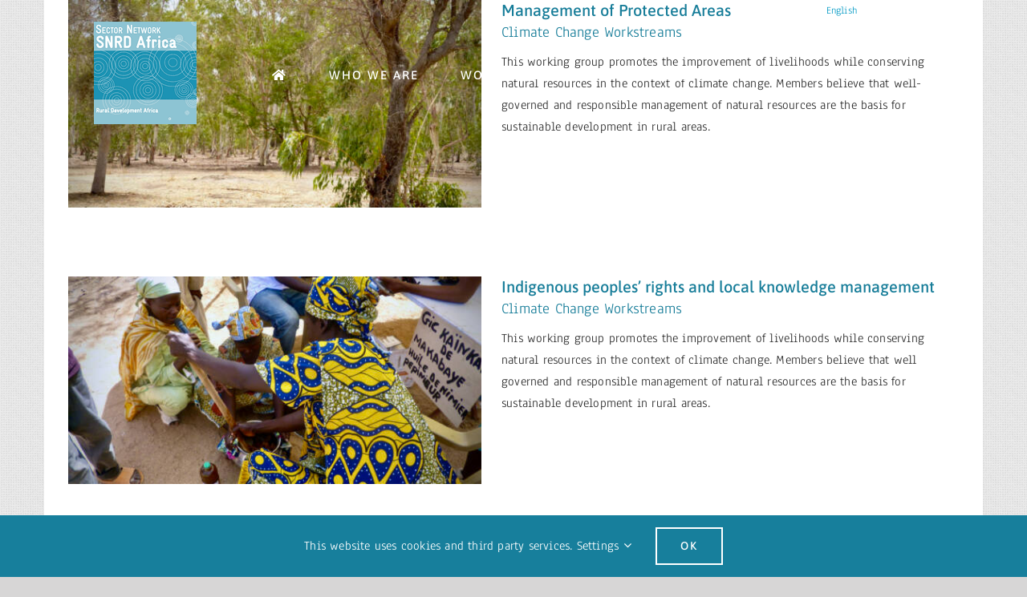

--- FILE ---
content_type: text/html; charset=UTF-8
request_url: https://www.snrd-africa.net/portfolio_tags/good-governance/
body_size: 11627
content:
<!DOCTYPE html>
<html class="avada-html-layout-boxed avada-html-header-position-top avada-html-is-archive avada-header-color-not-opaque avada-has-page-background-pattern" lang="en-GB" prefix="og: http://ogp.me/ns# fb: http://ogp.me/ns/fb#">
<head>
	<meta http-equiv="X-UA-Compatible" content="IE=edge" />
	<meta http-equiv="Content-Type" content="text/html; charset=utf-8"/>
	<meta name="viewport" content="width=device-width, initial-scale=1" />
	<meta name='robots' content='index, follow, max-image-preview:large, max-snippet:-1, max-video-preview:-1' />

	<!-- This site is optimized with the Yoast SEO plugin v26.8 - https://yoast.com/product/yoast-seo-wordpress/ -->
	<title>good governance Archives - SNRD Africa</title>
	<link rel="canonical" href="https://www.snrd-africa.net/portfolio_tags/good-governance/" />
	<meta property="og:locale" content="en_GB" />
	<meta property="og:type" content="article" />
	<meta property="og:title" content="good governance Archives - SNRD Africa" />
	<meta property="og:url" content="https://www.snrd-africa.net/portfolio_tags/good-governance/" />
	<meta property="og:site_name" content="SNRD Africa" />
	<meta name="twitter:card" content="summary_large_image" />
	<script type="application/ld+json" class="yoast-schema-graph">{"@context":"https://schema.org","@graph":[{"@type":"CollectionPage","@id":"https://www.snrd-africa.net/portfolio_tags/good-governance/","url":"https://www.snrd-africa.net/portfolio_tags/good-governance/","name":"good governance Archives - SNRD Africa","isPartOf":{"@id":"https://www.snrd-africa.net/#website"},"primaryImageOfPage":{"@id":"https://www.snrd-africa.net/portfolio_tags/good-governance/#primaryimage"},"image":{"@id":"https://www.snrd-africa.net/portfolio_tags/good-governance/#primaryimage"},"thumbnailUrl":"https://www.snrd-africa.net/wp-content/uploads/2021/03/Ziam-e1616146017357.jpeg","breadcrumb":{"@id":"https://www.snrd-africa.net/portfolio_tags/good-governance/#breadcrumb"},"inLanguage":"en-GB"},{"@type":"ImageObject","inLanguage":"en-GB","@id":"https://www.snrd-africa.net/portfolio_tags/good-governance/#primaryimage","url":"https://www.snrd-africa.net/wp-content/uploads/2021/03/Ziam-e1616146017357.jpeg","contentUrl":"https://www.snrd-africa.net/wp-content/uploads/2021/03/Ziam-e1616146017357.jpeg","width":1198,"height":674,"caption":"protected areas"},{"@type":"BreadcrumbList","@id":"https://www.snrd-africa.net/portfolio_tags/good-governance/#breadcrumb","itemListElement":[{"@type":"ListItem","position":1,"name":"Home","item":"https://www.snrd-africa.net/"},{"@type":"ListItem","position":2,"name":"good governance"}]},{"@type":"WebSite","@id":"https://www.snrd-africa.net/#website","url":"https://www.snrd-africa.net/","name":"SNRD Africa","description":"Sector Network Rural Development in Africa","potentialAction":[{"@type":"SearchAction","target":{"@type":"EntryPoint","urlTemplate":"https://www.snrd-africa.net/?s={search_term_string}"},"query-input":{"@type":"PropertyValueSpecification","valueRequired":true,"valueName":"search_term_string"}}],"inLanguage":"en-GB"}]}</script>
	<!-- / Yoast SEO plugin. -->


<link rel="alternate" type="application/rss+xml" title="SNRD Africa &raquo; Feed" href="https://www.snrd-africa.net/feed/" />
<link rel="alternate" type="application/rss+xml" title="SNRD Africa &raquo; Comments Feed" href="https://www.snrd-africa.net/comments/feed/" />
<link rel="alternate" type="text/calendar" title="SNRD Africa &raquo; iCal Feed" href="https://www.snrd-africa.net/events/?ical=1" />
								<link rel="icon" href="https://www.snrd-africa.net/wp-content/uploads/2019/03/favicon-32x32.png" type="image/png" />
		
					<!-- Apple Touch Icon -->
						<link rel="apple-touch-icon" sizes="180x180" href="https://www.snrd-africa.net/wp-content/uploads/2019/03/apple-touch-icon.png" type="image/png">
		
					<!-- Android Icon -->
						<link rel="icon" sizes="192x192" href="https://www.snrd-africa.net/wp-content/uploads/2019/03/apple-touch-icon.png" type="image/png">
		
					<!-- MS Edge Icon -->
						<meta name="msapplication-TileImage" content="https://www.snrd-africa.net/wp-content/uploads/2019/03/apple-touch-icon.png" type="image/png">
				<link rel="alternate" type="application/rss+xml" title="SNRD Africa &raquo; good governance Portfolio Tags Feed" href="https://www.snrd-africa.net/portfolio_tags/good-governance/feed/" />
				
		<meta property="og:locale" content="en_GB"/>
		<meta property="og:type" content="article"/>
		<meta property="og:site_name" content="SNRD Africa"/>
		<meta property="og:title" content="good governance Archives - SNRD Africa"/>
				<meta property="og:url" content="https://www.snrd-africa.net/collaboration/management-of-protected-areas/"/>
																				<meta property="og:image" content="https://www.snrd-africa.net/wp-content/uploads/2021/03/Ziam-e1616146017357.jpeg"/>
		<meta property="og:image:width" content="1198"/>
		<meta property="og:image:height" content="674"/>
		<meta property="og:image:type" content="image/jpeg"/>
				<style id='wp-img-auto-sizes-contain-inline-css' type='text/css'>
img:is([sizes=auto i],[sizes^="auto," i]){contain-intrinsic-size:3000px 1500px}
/*# sourceURL=wp-img-auto-sizes-contain-inline-css */
</style>
<link rel='stylesheet' id='bcct_style-css' href='https://www.snrd-africa.net/wp-content/plugins/better-click-to-tweet/assets/css/styles.css?ver=3.0' type='text/css' media='all' />
<link rel='stylesheet' id='fusion-dynamic-css-css' href='https://www.snrd-africa.net/wp-content/uploads/fusion-styles/472c87243e4b72a12763820e621166db.min.css?ver=3.14.2' type='text/css' media='all' />
<script type="text/javascript" src="https://www.snrd-africa.net/wp-includes/js/jquery/jquery.min.js?ver=3.7.1" id="jquery-core-js"></script>
<script type="text/javascript" src="https://www.snrd-africa.net/wp-content/plugins/mailobfuscator/data/mailobfuscator.js?ver=1.0" id="mailobfuscator_enqueue_script-js"></script>
<link rel="https://api.w.org/" href="https://www.snrd-africa.net/wp-json/" /><link rel="alternate" title="JSON" type="application/json" href="https://www.snrd-africa.net/wp-json/wp/v2/portfolio_tags/1724" /><link rel="EditURI" type="application/rsd+xml" title="RSD" href="https://www.snrd-africa.net/xmlrpc.php?rsd" />
<meta name="generator" content="WordPress 6.9" />
<meta name="tec-api-version" content="v1"><meta name="tec-api-origin" content="https://www.snrd-africa.net"><link rel="alternate" href="https://www.snrd-africa.net/wp-json/tribe/events/v1/" /><style type="text/css" id="css-fb-visibility">@media screen and (max-width: 640px){.fusion-no-small-visibility{display:none !important;}body .sm-text-align-center{text-align:center !important;}body .sm-text-align-left{text-align:left !important;}body .sm-text-align-right{text-align:right !important;}body .sm-text-align-justify{text-align:justify !important;}body .sm-flex-align-center{justify-content:center !important;}body .sm-flex-align-flex-start{justify-content:flex-start !important;}body .sm-flex-align-flex-end{justify-content:flex-end !important;}body .sm-mx-auto{margin-left:auto !important;margin-right:auto !important;}body .sm-ml-auto{margin-left:auto !important;}body .sm-mr-auto{margin-right:auto !important;}body .fusion-absolute-position-small{position:absolute;width:100%;}.awb-sticky.awb-sticky-small{ position: sticky; top: var(--awb-sticky-offset,0); }}@media screen and (min-width: 641px) and (max-width: 1024px){.fusion-no-medium-visibility{display:none !important;}body .md-text-align-center{text-align:center !important;}body .md-text-align-left{text-align:left !important;}body .md-text-align-right{text-align:right !important;}body .md-text-align-justify{text-align:justify !important;}body .md-flex-align-center{justify-content:center !important;}body .md-flex-align-flex-start{justify-content:flex-start !important;}body .md-flex-align-flex-end{justify-content:flex-end !important;}body .md-mx-auto{margin-left:auto !important;margin-right:auto !important;}body .md-ml-auto{margin-left:auto !important;}body .md-mr-auto{margin-right:auto !important;}body .fusion-absolute-position-medium{position:absolute;width:100%;}.awb-sticky.awb-sticky-medium{ position: sticky; top: var(--awb-sticky-offset,0); }}@media screen and (min-width: 1025px){.fusion-no-large-visibility{display:none !important;}body .lg-text-align-center{text-align:center !important;}body .lg-text-align-left{text-align:left !important;}body .lg-text-align-right{text-align:right !important;}body .lg-text-align-justify{text-align:justify !important;}body .lg-flex-align-center{justify-content:center !important;}body .lg-flex-align-flex-start{justify-content:flex-start !important;}body .lg-flex-align-flex-end{justify-content:flex-end !important;}body .lg-mx-auto{margin-left:auto !important;margin-right:auto !important;}body .lg-ml-auto{margin-left:auto !important;}body .lg-mr-auto{margin-right:auto !important;}body .fusion-absolute-position-large{position:absolute;width:100%;}.awb-sticky.awb-sticky-large{ position: sticky; top: var(--awb-sticky-offset,0); }}</style><style type="text/css">.recentcomments a{display:inline !important;padding:0 !important;margin:0 !important;}</style><style type="text/css" id="custom-background-css">
body.custom-background { background-image: url("https://www.snrd-africa.net/wp-content/uploads/2017/07/cropped-DSA02848.jpeg"); background-position: left top; background-size: auto; background-repeat: repeat; background-attachment: scroll; }
</style>
			<script type="text/javascript">
			var doc = document.documentElement;
			doc.setAttribute( 'data-useragent', navigator.userAgent );
		</script>
		<noscript class="fusion-hidden" data-privacy-script="true" data-privacy-type="tracking">
  var _paq = window._paq = window._paq || [];
  _paq.push(['trackPageView']);
  _paq.push(['enableLinkTracking']);
  (function() {
    var u="https://matomo.snrd-africa.net/";
    _paq.push(['setTrackerUrl', u+'matomo.php']);
    _paq.push(['setSiteId', '1']);
	_paq.push(['setSecureCookie', true]);
    var d=document, g=d.createElement('script'), s=d.getElementsByTagName('script')[0];
    g.async=true; g.data-privacy-src=u+'matomo.js'; s.parentNode.insertBefore(g,s);
  })();
</noscript>
	<link rel="apple-touch-icon" sizes="180x180" href="/wp-content/uploads/2017/05/apple-touch-icon.png">
<link rel="icon" type="image/png" sizes="32x32" href="/wp-content/uploads/2017/05/favicon-32x32.png">
<link rel="icon" type="image/png" sizes="16x16" href="/wp-content/uploads/2017/05/favicon-16x16.png">
<link rel="manifest" href="/wp-content/uploads/2017/05/manifest.json">
<link rel="mask-icon" href="/wp-content/uploads/2017/05/safari-pinned-tab.svg" color="#5bbad5">
<link rel="shortcut icon" href="/wp-content/uploads/2017/05/favicon.ico">
<meta name="msapplication-config" content="/wp-content/uploads/2017/05/browserconfig.xml">
<meta name="theme-color" content="#ffffff">

<meta name="description" content="The Sector Network for Rural Development Africa"><style id='global-styles-inline-css' type='text/css'>
:root{--wp--preset--aspect-ratio--square: 1;--wp--preset--aspect-ratio--4-3: 4/3;--wp--preset--aspect-ratio--3-4: 3/4;--wp--preset--aspect-ratio--3-2: 3/2;--wp--preset--aspect-ratio--2-3: 2/3;--wp--preset--aspect-ratio--16-9: 16/9;--wp--preset--aspect-ratio--9-16: 9/16;--wp--preset--color--black: #000000;--wp--preset--color--cyan-bluish-gray: #abb8c3;--wp--preset--color--white: #ffffff;--wp--preset--color--pale-pink: #f78da7;--wp--preset--color--vivid-red: #cf2e2e;--wp--preset--color--luminous-vivid-orange: #ff6900;--wp--preset--color--luminous-vivid-amber: #fcb900;--wp--preset--color--light-green-cyan: #7bdcb5;--wp--preset--color--vivid-green-cyan: #00d084;--wp--preset--color--pale-cyan-blue: #8ed1fc;--wp--preset--color--vivid-cyan-blue: #0693e3;--wp--preset--color--vivid-purple: #9b51e0;--wp--preset--color--awb-color-1: #ffffff;--wp--preset--color--awb-color-2: #f6f6f6;--wp--preset--color--awb-color-3: #e0dede;--wp--preset--color--awb-color-4: #e5b742;--wp--preset--color--awb-color-5: #e9a825;--wp--preset--color--awb-color-6: #707070;--wp--preset--color--awb-color-7: #333333;--wp--preset--color--awb-color-8: #2d2d2d;--wp--preset--color--awb-color-custom-10: #000000;--wp--preset--color--awb-color-custom-11: #1b94b5;--wp--preset--color--awb-color-custom-12: #444444;--wp--preset--color--awb-color-custom-13: #ebeaea;--wp--preset--color--awb-color-custom-14: #e8e8e8;--wp--preset--color--awb-color-custom-15: #bebdbd;--wp--preset--color--awb-color-custom-1: #177f9c;--wp--preset--gradient--vivid-cyan-blue-to-vivid-purple: linear-gradient(135deg,rgb(6,147,227) 0%,rgb(155,81,224) 100%);--wp--preset--gradient--light-green-cyan-to-vivid-green-cyan: linear-gradient(135deg,rgb(122,220,180) 0%,rgb(0,208,130) 100%);--wp--preset--gradient--luminous-vivid-amber-to-luminous-vivid-orange: linear-gradient(135deg,rgb(252,185,0) 0%,rgb(255,105,0) 100%);--wp--preset--gradient--luminous-vivid-orange-to-vivid-red: linear-gradient(135deg,rgb(255,105,0) 0%,rgb(207,46,46) 100%);--wp--preset--gradient--very-light-gray-to-cyan-bluish-gray: linear-gradient(135deg,rgb(238,238,238) 0%,rgb(169,184,195) 100%);--wp--preset--gradient--cool-to-warm-spectrum: linear-gradient(135deg,rgb(74,234,220) 0%,rgb(151,120,209) 20%,rgb(207,42,186) 40%,rgb(238,44,130) 60%,rgb(251,105,98) 80%,rgb(254,248,76) 100%);--wp--preset--gradient--blush-light-purple: linear-gradient(135deg,rgb(255,206,236) 0%,rgb(152,150,240) 100%);--wp--preset--gradient--blush-bordeaux: linear-gradient(135deg,rgb(254,205,165) 0%,rgb(254,45,45) 50%,rgb(107,0,62) 100%);--wp--preset--gradient--luminous-dusk: linear-gradient(135deg,rgb(255,203,112) 0%,rgb(199,81,192) 50%,rgb(65,88,208) 100%);--wp--preset--gradient--pale-ocean: linear-gradient(135deg,rgb(255,245,203) 0%,rgb(182,227,212) 50%,rgb(51,167,181) 100%);--wp--preset--gradient--electric-grass: linear-gradient(135deg,rgb(202,248,128) 0%,rgb(113,206,126) 100%);--wp--preset--gradient--midnight: linear-gradient(135deg,rgb(2,3,129) 0%,rgb(40,116,252) 100%);--wp--preset--font-size--small: 12px;--wp--preset--font-size--medium: 20px;--wp--preset--font-size--large: 24px;--wp--preset--font-size--x-large: 42px;--wp--preset--font-size--normal: 16px;--wp--preset--font-size--xlarge: 32px;--wp--preset--font-size--huge: 48px;--wp--preset--spacing--20: 0.44rem;--wp--preset--spacing--30: 0.67rem;--wp--preset--spacing--40: 1rem;--wp--preset--spacing--50: 1.5rem;--wp--preset--spacing--60: 2.25rem;--wp--preset--spacing--70: 3.38rem;--wp--preset--spacing--80: 5.06rem;--wp--preset--shadow--natural: 6px 6px 9px rgba(0, 0, 0, 0.2);--wp--preset--shadow--deep: 12px 12px 50px rgba(0, 0, 0, 0.4);--wp--preset--shadow--sharp: 6px 6px 0px rgba(0, 0, 0, 0.2);--wp--preset--shadow--outlined: 6px 6px 0px -3px rgb(255, 255, 255), 6px 6px rgb(0, 0, 0);--wp--preset--shadow--crisp: 6px 6px 0px rgb(0, 0, 0);}:where(.is-layout-flex){gap: 0.5em;}:where(.is-layout-grid){gap: 0.5em;}body .is-layout-flex{display: flex;}.is-layout-flex{flex-wrap: wrap;align-items: center;}.is-layout-flex > :is(*, div){margin: 0;}body .is-layout-grid{display: grid;}.is-layout-grid > :is(*, div){margin: 0;}:where(.wp-block-columns.is-layout-flex){gap: 2em;}:where(.wp-block-columns.is-layout-grid){gap: 2em;}:where(.wp-block-post-template.is-layout-flex){gap: 1.25em;}:where(.wp-block-post-template.is-layout-grid){gap: 1.25em;}.has-black-color{color: var(--wp--preset--color--black) !important;}.has-cyan-bluish-gray-color{color: var(--wp--preset--color--cyan-bluish-gray) !important;}.has-white-color{color: var(--wp--preset--color--white) !important;}.has-pale-pink-color{color: var(--wp--preset--color--pale-pink) !important;}.has-vivid-red-color{color: var(--wp--preset--color--vivid-red) !important;}.has-luminous-vivid-orange-color{color: var(--wp--preset--color--luminous-vivid-orange) !important;}.has-luminous-vivid-amber-color{color: var(--wp--preset--color--luminous-vivid-amber) !important;}.has-light-green-cyan-color{color: var(--wp--preset--color--light-green-cyan) !important;}.has-vivid-green-cyan-color{color: var(--wp--preset--color--vivid-green-cyan) !important;}.has-pale-cyan-blue-color{color: var(--wp--preset--color--pale-cyan-blue) !important;}.has-vivid-cyan-blue-color{color: var(--wp--preset--color--vivid-cyan-blue) !important;}.has-vivid-purple-color{color: var(--wp--preset--color--vivid-purple) !important;}.has-black-background-color{background-color: var(--wp--preset--color--black) !important;}.has-cyan-bluish-gray-background-color{background-color: var(--wp--preset--color--cyan-bluish-gray) !important;}.has-white-background-color{background-color: var(--wp--preset--color--white) !important;}.has-pale-pink-background-color{background-color: var(--wp--preset--color--pale-pink) !important;}.has-vivid-red-background-color{background-color: var(--wp--preset--color--vivid-red) !important;}.has-luminous-vivid-orange-background-color{background-color: var(--wp--preset--color--luminous-vivid-orange) !important;}.has-luminous-vivid-amber-background-color{background-color: var(--wp--preset--color--luminous-vivid-amber) !important;}.has-light-green-cyan-background-color{background-color: var(--wp--preset--color--light-green-cyan) !important;}.has-vivid-green-cyan-background-color{background-color: var(--wp--preset--color--vivid-green-cyan) !important;}.has-pale-cyan-blue-background-color{background-color: var(--wp--preset--color--pale-cyan-blue) !important;}.has-vivid-cyan-blue-background-color{background-color: var(--wp--preset--color--vivid-cyan-blue) !important;}.has-vivid-purple-background-color{background-color: var(--wp--preset--color--vivid-purple) !important;}.has-black-border-color{border-color: var(--wp--preset--color--black) !important;}.has-cyan-bluish-gray-border-color{border-color: var(--wp--preset--color--cyan-bluish-gray) !important;}.has-white-border-color{border-color: var(--wp--preset--color--white) !important;}.has-pale-pink-border-color{border-color: var(--wp--preset--color--pale-pink) !important;}.has-vivid-red-border-color{border-color: var(--wp--preset--color--vivid-red) !important;}.has-luminous-vivid-orange-border-color{border-color: var(--wp--preset--color--luminous-vivid-orange) !important;}.has-luminous-vivid-amber-border-color{border-color: var(--wp--preset--color--luminous-vivid-amber) !important;}.has-light-green-cyan-border-color{border-color: var(--wp--preset--color--light-green-cyan) !important;}.has-vivid-green-cyan-border-color{border-color: var(--wp--preset--color--vivid-green-cyan) !important;}.has-pale-cyan-blue-border-color{border-color: var(--wp--preset--color--pale-cyan-blue) !important;}.has-vivid-cyan-blue-border-color{border-color: var(--wp--preset--color--vivid-cyan-blue) !important;}.has-vivid-purple-border-color{border-color: var(--wp--preset--color--vivid-purple) !important;}.has-vivid-cyan-blue-to-vivid-purple-gradient-background{background: var(--wp--preset--gradient--vivid-cyan-blue-to-vivid-purple) !important;}.has-light-green-cyan-to-vivid-green-cyan-gradient-background{background: var(--wp--preset--gradient--light-green-cyan-to-vivid-green-cyan) !important;}.has-luminous-vivid-amber-to-luminous-vivid-orange-gradient-background{background: var(--wp--preset--gradient--luminous-vivid-amber-to-luminous-vivid-orange) !important;}.has-luminous-vivid-orange-to-vivid-red-gradient-background{background: var(--wp--preset--gradient--luminous-vivid-orange-to-vivid-red) !important;}.has-very-light-gray-to-cyan-bluish-gray-gradient-background{background: var(--wp--preset--gradient--very-light-gray-to-cyan-bluish-gray) !important;}.has-cool-to-warm-spectrum-gradient-background{background: var(--wp--preset--gradient--cool-to-warm-spectrum) !important;}.has-blush-light-purple-gradient-background{background: var(--wp--preset--gradient--blush-light-purple) !important;}.has-blush-bordeaux-gradient-background{background: var(--wp--preset--gradient--blush-bordeaux) !important;}.has-luminous-dusk-gradient-background{background: var(--wp--preset--gradient--luminous-dusk) !important;}.has-pale-ocean-gradient-background{background: var(--wp--preset--gradient--pale-ocean) !important;}.has-electric-grass-gradient-background{background: var(--wp--preset--gradient--electric-grass) !important;}.has-midnight-gradient-background{background: var(--wp--preset--gradient--midnight) !important;}.has-small-font-size{font-size: var(--wp--preset--font-size--small) !important;}.has-medium-font-size{font-size: var(--wp--preset--font-size--medium) !important;}.has-large-font-size{font-size: var(--wp--preset--font-size--large) !important;}.has-x-large-font-size{font-size: var(--wp--preset--font-size--x-large) !important;}
/*# sourceURL=global-styles-inline-css */
</style>
<link rel='stylesheet' id='cp-animate-fade-css' href='https://www.snrd-africa.net/wp-content/plugins/convertplug/modules/assets/css/minified-animation/fade.min.css?ver=3.6.2' type='text/css' media='all' />
<link rel='stylesheet' id='flat_discount-cp_id_9d900-css' href='https://www.snrd-africa.net/wp-content/plugins/convertplug/modules/modal/assets/demos/flat_discount/flat_discount.min.css?ver=3.6.2' type='text/css' media='all' />
</head>

<body class="archive tax-portfolio_tags term-good-governance term-1724 custom-background wp-theme-Avada tribe-no-js fusion-image-hovers fusion-pagination-sizing fusion-button_type-flat fusion-button_span-no fusion-button_gradient-linear avada-image-rollover-circle-no avada-image-rollover-yes avada-image-rollover-direction-fade fusion-body ltr fusion-sticky-header no-tablet-sticky-header no-mobile-sticky-header no-mobile-slidingbar no-desktop-totop no-mobile-totop fusion-disable-outline fusion-sub-menu-fade mobile-logo-pos-left layout-boxed-mode avada-has-boxed-modal-shadow-none layout-scroll-offset-full avada-has-zero-margin-offset-top fusion-top-header menu-text-align-center mobile-menu-design-modern fusion-show-pagination-text fusion-header-layout-v3 avada-responsive avada-footer-fx-none avada-menu-highlight-style-bar fusion-search-form-classic fusion-main-menu-search-dropdown fusion-avatar-square avada-dropdown-styles avada-blog-layout-grid avada-blog-archive-layout-grid avada-ec-not-100-width avada-ec-meta-layout-sidebar avada-header-shadow-no avada-menu-icon-position-left avada-has-megamenu-shadow avada-has-mainmenu-dropdown-divider avada-has-header-100-width avada-has-pagetitle-bg-full avada-has-100-footer avada-has-breadcrumb-mobile-hidden avada-has-titlebar-hide avada-header-border-color-full-transparent avada-social-full-transparent avada-header-top-bg-not-opaque avada-has-transparent-timeline_color avada-has-pagination-padding avada-flyout-menu-direction-fade avada-ec-views-v2" data-awb-post-id="16396">
	<script>
document.addEventListener('DOMContentLoaded', function() {
  document.querySelectorAll('iframe[src*="youtube.com"], iframe[src*="youtu.be"]').forEach(function(el) {
    if (!el.hasAttribute('referrerpolicy')) {
      el.setAttribute('referrerpolicy', 'origin-when-cross-origin');
    }
  });
});
</script>	<a class="skip-link screen-reader-text" href="#content">Skip to content</a>

	<div id="boxed-wrapper">
							
		<div id="wrapper" class="fusion-wrapper">
			<div id="home" style="position:relative;top:-1px;"></div>
							
					
			<header class="fusion-header-wrapper">
				<div class="fusion-header-v3 fusion-logo-alignment fusion-logo-left fusion-sticky-menu- fusion-sticky-logo- fusion-mobile-logo-  fusion-mobile-menu-design-modern">
					
<div class="fusion-secondary-header">
	<div class="fusion-row">
							<div class="fusion-alignright">
				<nav class="fusion-secondary-menu" role="navigation" aria-label="Secondary Menu"><ul id="menu-top-menu" class="menu"><li  id="menu-item-3514-en"  class="lang-item lang-item-66 lang-item-en current-lang lang-item-first menu-item menu-item-type-custom menu-item-object-custom menu-item-3514-en"  data-classes="lang-item" data-item-id="3514-en"><a  href="https://www.snrd-africa.net/portfolio_tags/good-governance/" class="fusion-bar-highlight" hreflang="en-GB" lang="en-GB"><span class="menu-text">English</span></a></li><li  id="menu-item-3514-fr"  class="lang-item lang-item-114 lang-item-fr no-translation menu-item menu-item-type-custom menu-item-object-custom menu-item-3514-fr"  data-classes="lang-item" data-item-id="3514-fr"><a  href="https://www.snrd-africa.net/fr/accueil/" class="fusion-bar-highlight" hreflang="fr-FR" lang="fr-FR"><span class="menu-text">Français</span></a></li></ul></nav><nav class="fusion-mobile-nav-holder fusion-mobile-menu-text-align-left" aria-label="Secondary Mobile Menu"></nav>			</div>
			</div>
</div>
<div class="fusion-header-sticky-height"></div>
<div class="fusion-header">
	<div class="fusion-row">
					<div class="fusion-logo" data-margin-top="0" data-margin-bottom="0" data-margin-left="-12px" data-margin-right="-12px">
			<a class="fusion-logo-link"  href="https://www.snrd-africa.net/" >

						<!-- standard logo -->
			<img src="https://www.snrd-africa.net/wp-content/uploads/2019/03/logo-128x128.png" srcset="https://www.snrd-africa.net/wp-content/uploads/2019/03/logo-128x128.png 1x, https://www.snrd-africa.net/wp-content/uploads/2019/03/logo-256x256.png 2x" width="128" height="128" style="max-height:128px;height:auto;" alt="SNRD Africa Logo" data-retina_logo_url="https://www.snrd-africa.net/wp-content/uploads/2019/03/logo-256x256.png" class="fusion-standard-logo" />

			
					</a>
		</div>		<nav class="fusion-main-menu" aria-label="Main Menu"><ul id="menu-main-menu" class="fusion-menu"><li  id="menu-item-1798"  class="menu-item menu-item-type-post_type menu-item-object-page menu-item-home menu-item-1798"  data-item-id="1798"><a  title="Homepage" href="https://www.snrd-africa.net/" class="fusion-icon-only-link fusion-flex-link fusion-bar-highlight fusion-has-highlight-label"><span class="fusion-megamenu-icon"><i class="glyphicon  fa fa-home" aria-hidden="true"></i></span><span class="menu-text"><span class="menu-title">HOME<span class="fusion-menu-highlight-label" style="">Homepage</span></span></span></a></li><li  id="menu-item-795"  class="menu-item menu-item-type-post_type menu-item-object-page menu-item-795"  data-item-id="795"><a  href="https://www.snrd-africa.net/who-we-are/" class="fusion-bar-highlight"><span class="menu-text">WHO WE ARE</span></a></li><li  id="menu-item-19340"  class="menu-item menu-item-type-custom menu-item-object-custom menu-item-has-children menu-item-19340 fusion-megamenu-menu "  data-item-id="19340"><a  href="/collaboration" class="fusion-bar-highlight"><span class="menu-text">WORKING GROUPS</span> <span class="fusion-caret"><i class="fusion-dropdown-indicator" aria-hidden="true"></i></span></a><div class="fusion-megamenu-wrapper fusion-columns-2 columns-per-row-2 columns-2 col-span-12 fusion-megamenu-fullwidth"><div class="row"><div class="fusion-megamenu-holder lazyload" style="width:1100px;" data-width="1100px"><ul class="fusion-megamenu"><li  id="menu-item-921"  class="menu-item menu-item-type-custom menu-item-object-custom menu-item-has-children menu-item-921 fusion-megamenu-submenu fusion-megamenu-columns-2 col-lg-6 col-md-6 col-sm-6" ><div class='fusion-megamenu-title'><span class="awb-justify-title">WORKING GROUPS</span></div><ul class="sub-menu"><li  id="menu-item-764"  class="menu-item menu-item-type-post_type menu-item-object-avada_portfolio menu-item-764" ><a  href="https://www.snrd-africa.net/collaboration/inclusive-agribusiness/" class="fusion-bar-highlight"><span><span class="fusion-megamenu-bullet"></span>Inclusive Agribusiness</span></a></li><li  id="menu-item-766"  class="menu-item menu-item-type-post_type menu-item-object-avada_portfolio menu-item-766" ><a  href="https://www.snrd-africa.net/collaboration/climate-and-nature/" class="fusion-bar-highlight"><span><span class="fusion-megamenu-bullet"></span>Climate and Nature</span></a></li><li  id="menu-item-2652"  class="menu-item menu-item-type-post_type menu-item-object-avada_portfolio menu-item-2652" ><a  href="https://www.snrd-africa.net/collaboration/digital-transformation/" class="fusion-bar-highlight"><span><span class="fusion-megamenu-bullet"></span>Digital Transformation</span></a></li><li  id="menu-item-916"  class="menu-item menu-item-type-post_type menu-item-object-avada_portfolio menu-item-916" ><a  href="https://www.snrd-africa.net/collaboration/food-and-nutrition-security/" class="fusion-bar-highlight"><span><span class="fusion-megamenu-bullet"></span>Food and Nutrition Security</span></a></li><li  id="menu-item-16289"  class="menu-item menu-item-type-post_type menu-item-object-avada_portfolio menu-item-16289" ><a  href="https://www.snrd-africa.net/collaboration/gender-transformative-approaches/" class="fusion-bar-highlight"><span><span class="fusion-megamenu-bullet"></span>Gender-Transformative Approaches</span></a></li><li  id="menu-item-763"  class="menu-item menu-item-type-post_type menu-item-object-avada_portfolio menu-item-763" ><a  href="https://www.snrd-africa.net/collaboration/policies-for-rural-development/" class="fusion-bar-highlight"><span><span class="fusion-megamenu-bullet"></span>Policies for Rural Development</span></a></li></ul></li><li  id="menu-item-922"  class="menu-item menu-item-type-custom menu-item-object-custom menu-item-has-children menu-item-922 fusion-megamenu-submenu fusion-megamenu-columns-2 col-lg-6 col-md-6 col-sm-6" ><div class='fusion-megamenu-title'><span class="awb-justify-title">COMMUNITIES OF PRACTICE</span></div><ul class="sub-menu"><li  id="menu-item-919"  class="menu-item menu-item-type-post_type menu-item-object-avada_portfolio menu-item-919" ><a  href="https://www.snrd-africa.net/collaboration/agricultural-technical-vocational-education-and-training/" class="fusion-bar-highlight"><span><span class="fusion-megamenu-bullet"></span>Agriculture Technical Vocational Education and Training</span></a></li><li  id="menu-item-12514"  class="menu-item menu-item-type-post_type menu-item-object-avada_portfolio menu-item-12514" ><a  href="https://www.snrd-africa.net/collaboration/contract-farming/" class="fusion-bar-highlight"><span><span class="fusion-megamenu-bullet"></span>Contract Farming</span></a></li><li  id="menu-item-5561"  class="menu-item menu-item-type-post_type menu-item-object-avada_portfolio menu-item-5561" ><a  href="https://www.snrd-africa.net/collaboration/rural-employment/" class="fusion-bar-highlight"><span><span class="fusion-megamenu-bullet"></span>Rural Employment</span></a></li></ul></li></ul></div><div style="clear:both;"></div></div></div></li><li  id="menu-item-891"  class="menu-item menu-item-type-post_type menu-item-object-page menu-item-891"  data-item-id="891"><a  href="https://www.snrd-africa.net/projects/" class="fusion-bar-highlight"><span class="menu-text">PROJECTS</span></a></li><li  id="menu-item-1114"  class="menu-item menu-item-type-post_type menu-item-object-page menu-item-has-children menu-item-1114 fusion-dropdown-menu"  data-item-id="1114"><a  href="https://www.snrd-africa.net/latest/" class="fusion-bar-highlight"><span class="menu-text">LATEST</span> <span class="fusion-caret"><i class="fusion-dropdown-indicator" aria-hidden="true"></i></span></a><ul class="sub-menu"><li  id="menu-item-1806"  class="menu-item menu-item-type-post_type menu-item-object-page menu-item-1806 fusion-dropdown-submenu" ><a  href="https://www.snrd-africa.net/latest/updates/" class="fusion-bar-highlight"><span>UPDATES</span></a></li><li  id="menu-item-3229"  class="menu-item menu-item-type-post_type_archive menu-item-object-tribe_events menu-item-3229 fusion-dropdown-submenu" ><a  href="https://www.snrd-africa.net/events/" class="fusion-bar-highlight"><span>EVENTS / TRAINING</span></a></li><li  id="menu-item-1812"  class="menu-item menu-item-type-post_type menu-item-object-page menu-item-1812 fusion-dropdown-submenu" ><a  href="https://www.snrd-africa.net/latest/products/" class="fusion-bar-highlight"><span>PRODUCTS</span></a></li><li  id="menu-item-1914"  class="menu-item menu-item-type-post_type menu-item-object-page menu-item-1914 fusion-dropdown-submenu" ><a  href="https://www.snrd-africa.net/latest/videos/" class="fusion-bar-highlight"><span>VIDEOS</span></a></li><li  id="menu-item-1932"  class="menu-item menu-item-type-post_type menu-item-object-page menu-item-1932 fusion-dropdown-submenu" ><a  href="https://www.snrd-africa.net/latest/newsletter/" class="fusion-bar-highlight"><span>NEWSLETTER</span></a></li></ul></li><li  id="menu-item-792"  class="menu-item menu-item-type-post_type menu-item-object-page menu-item-792"  data-item-id="792"><a  href="https://www.snrd-africa.net/contact/" class="fusion-bar-highlight"><span class="menu-text">CONTACT</span></a></li></ul></nav>	<div class="fusion-mobile-menu-icons">
							<a href="#" class="fusion-icon awb-icon-bars" aria-label="Toggle mobile menu" aria-expanded="false"></a>
		
		
		
			</div>

<nav class="fusion-mobile-nav-holder fusion-mobile-menu-text-align-left" aria-label="Main Menu Mobile"></nav>

					</div>
</div>
				</div>
				<div class="fusion-clearfix"></div>
			</header>
								
							<div id="sliders-container" class="fusion-slider-visibility">
					</div>
				
					
							
			
						<main id="main" class="clearfix ">
				<div class="fusion-row" style="">
	<section id="content" class=" full-width" style="width: 100%;">
		
<div class="fusion-portfolio fusion-portfolio-archive fusion-portfolio-layout-grid fusion-portfolio-one fusion-portfolio-text-floated fusion-portfolio-unboxed fusion-portfolio-text fusion-portfolio-text-left fusion-portfolio-rollover">

		
	<div class="fusion-portfolio-wrapper" data-picturesize="fixed" data-pages="1" style="">

		
					
							
				<article class="fusion-portfolio-post post-16396 " style="">

																<div class="fusion-portfolio-content-wrapper">
					
																			<div  class="fusion-image-wrapper fusion-image-size-fixed" aria-haspopup="true">
				<img width="540" height="272" src="data:image/svg+xml,%3Csvg%20xmlns%3D%27http%3A%2F%2Fwww.w3.org%2F2000%2Fsvg%27%20width%3D%27540%27%20height%3D%27272%27%20viewBox%3D%270%200%20540%20272%27%3E%3Crect%20width%3D%27540%27%20height%3D%27272%27%20fill-opacity%3D%220%22%2F%3E%3C%2Fsvg%3E" data-orig-src="https://www.snrd-africa.net/wp-content/uploads/2021/03/Ziam-e1616146017357-540x272.jpeg" class="lazyload attachment-portfolio-one size-portfolio-one wp-post-image" alt="protected areas" decoding="async" fetchpriority="high" /><div class="fusion-rollover">
	<div class="fusion-rollover-content">

				
		
												<h4 class="fusion-rollover-title">
					<a class="fusion-rollover-title-link" href="https://www.snrd-africa.net/collaboration/management-of-protected-areas/">
						Management of Protected Areas					</a>
				</h4>
			
										<div class="fusion-rollover-categories"><a href="https://www.snrd-africa.net/portfolio_category/climate-change-workstreams/" rel="tag">Climate Change Workstreams</a></div>					
		
						<a class="fusion-link-wrapper" href="https://www.snrd-africa.net/collaboration/management-of-protected-areas/" aria-label="good governance"></a>
	</div>
</div>
</div>

						
																			<div class="fusion-portfolio-content">
																<h2 class="entry-title fusion-post-title"><a href="https://www.snrd-africa.net/collaboration/management-of-protected-areas/">Management of Protected Areas</a></h2>																<div class="fusion-portfolio-meta"><a href="https://www.snrd-africa.net/portfolio_category/climate-change-workstreams/" rel="tag">Climate Change Workstreams</a></div>								<span class="vcard rich-snippet-hidden"><span class="fn"><a href="https://www.snrd-africa.net/author/xmnr/" title="Posts by xmnr" rel="author">xmnr</a></span></span><span class="updated rich-snippet-hidden">2022-10-19T11:51:08+02:00</span>																
								<div class="fusion-post-content">
									<p>This working group promotes the improvement of livelihoods while conserving natural resources in the context of climate change. Members believe that well-governed and responsible management of natural resources are the basis for sustainable development in rural areas.</p>
																																						<div class="fusion-portfolio-buttons">
																						<a href="https://www.snrd-africa.net/collaboration/management-of-protected-areas/" class="fusion-button fusion-button-small fusion-button-default fusion-button-flat">
												Learn More											</a>
																																</div>
									
								</div><!-- end post-content -->

							</div><!-- end portfolio-content -->

						
																</div>

																			<div class="fusion-clearfix"></div>
							<div class="fusion-separator sep-double"></div>
											
				</article><!-- end portfolio-post -->

								
							
				<article class="fusion-portfolio-post post-16343 " style="">

																<div class="fusion-portfolio-content-wrapper">
					
																			<div  class="fusion-image-wrapper fusion-image-size-fixed" aria-haspopup="true">
				<img width="540" height="272" src="data:image/svg+xml,%3Csvg%20xmlns%3D%27http%3A%2F%2Fwww.w3.org%2F2000%2Fsvg%27%20width%3D%27540%27%20height%3D%27272%27%20viewBox%3D%270%200%20540%20272%27%3E%3Crect%20width%3D%27540%27%20height%3D%27272%27%20fill-opacity%3D%220%22%2F%3E%3C%2Fsvg%3E" data-orig-src="https://www.snrd-africa.net/wp-content/uploads/2021/03/P1000976-540x272.jpeg" class="lazyload attachment-portfolio-one size-portfolio-one wp-post-image" alt="" decoding="async" /><div class="fusion-rollover">
	<div class="fusion-rollover-content">

				
		
												<h4 class="fusion-rollover-title">
					<a class="fusion-rollover-title-link" href="https://www.snrd-africa.net/collaboration/indigenous-peoples-rights-and-local-knowledge-management/">
						Indigenous peoples’ rights and local knowledge management					</a>
				</h4>
			
										<div class="fusion-rollover-categories"><a href="https://www.snrd-africa.net/portfolio_category/climate-change-workstreams/" rel="tag">Climate Change Workstreams</a></div>					
		
						<a class="fusion-link-wrapper" href="https://www.snrd-africa.net/collaboration/indigenous-peoples-rights-and-local-knowledge-management/" aria-label="good governance"></a>
	</div>
</div>
</div>

						
																			<div class="fusion-portfolio-content">
																<h2 class="entry-title fusion-post-title"><a href="https://www.snrd-africa.net/collaboration/indigenous-peoples-rights-and-local-knowledge-management/">Indigenous peoples’ rights and local knowledge management</a></h2>																<div class="fusion-portfolio-meta"><a href="https://www.snrd-africa.net/portfolio_category/climate-change-workstreams/" rel="tag">Climate Change Workstreams</a></div>								<span class="vcard rich-snippet-hidden"><span class="fn"><a href="https://www.snrd-africa.net/author/xmnr/" title="Posts by xmnr" rel="author">xmnr</a></span></span><span class="updated rich-snippet-hidden">2021-03-23T18:39:32+01:00</span>																
								<div class="fusion-post-content">
									<p>This working group promotes the improvement of livelihoods while conserving natural resources in the context of climate change. Members believe that well governed and responsible management of natural resources are the basis for sustainable development in rural areas.</p>
																																						<div class="fusion-portfolio-buttons">
																						<a href="https://www.snrd-africa.net/collaboration/indigenous-peoples-rights-and-local-knowledge-management/" class="fusion-button fusion-button-small fusion-button-default fusion-button-flat">
												Learn More											</a>
																																</div>
									
								</div><!-- end post-content -->

							</div><!-- end portfolio-content -->

						
																</div>

																			<div class="fusion-clearfix"></div>
							<div class="fusion-separator sep-double"></div>
											
				</article><!-- end portfolio-post -->

					
	</div><!-- end portfolio-wrapper -->

				
	</div><!-- end fusion-portfolio -->
	</section>
							
					</div>  <!-- fusion-row -->
				</main>  <!-- #main -->
				
				
								
					
		<div class="fusion-footer">
				
	
	<footer id="footer" class="fusion-footer-copyright-area fusion-footer-copyright-center">
		<div class="fusion-row">
			<div class="fusion-copyright-content">

				<div class="fusion-copyright-notice">
		<div>
		<span style="letter-spacing:1px; font-weight:400;">© 2025 Sector Network Rural Development, Africa (SNRD Africa)   |   <a href="/legal">Legal</a>   |   <a href="/privacy">Privacy</a></span>	</div>
</div>
<div class="fusion-social-links-footer">
	<div class="fusion-social-networks boxed-icons"><div class="fusion-social-networks-wrapper"><a  class="fusion-social-network-icon fusion-tooltip fusion-youtube awb-icon-youtube" style data-placement="top" data-title="YouTube" data-toggle="tooltip" title="YouTube" href="https://www.youtube.com/channel/UCHQcFo3tD5opXLFgXot3S3w" target="_blank" rel="noopener noreferrer"><span class="screen-reader-text">YouTube</span></a><a  class="fusion-social-network-icon fusion-tooltip fusion-mail awb-icon-mail" style data-placement="top" data-title="Email" data-toggle="tooltip" title="Email" href="mailto:&#115;&#110;&#114;d&#064;&#103;&#105;z.&#100;&#101;" target="_self" rel="noopener noreferrer"><span class="screen-reader-text">Email</span></a></div></div></div>

			</div> <!-- fusion-fusion-copyright-content -->
		</div> <!-- fusion-row -->
	</footer> <!-- #footer -->
		</div> <!-- fusion-footer -->

		
																</div> <!-- wrapper -->
		</div> <!-- #boxed-wrapper -->
					
							<a class="fusion-one-page-text-link fusion-page-load-link" tabindex="-1" href="#" aria-hidden="true">Page load link</a>

		<div class="avada-footer-scripts">
			<script type="text/javascript">var fusionNavIsCollapsed=function(e){var t,n;window.innerWidth<=e.getAttribute("data-breakpoint")?(e.classList.add("collapse-enabled"),e.classList.remove("awb-menu_desktop"),e.classList.contains("expanded")||window.dispatchEvent(new CustomEvent("fusion-mobile-menu-collapsed",{detail:{nav:e}})),(n=e.querySelectorAll(".menu-item-has-children.expanded")).length&&n.forEach(function(e){e.querySelector(".awb-menu__open-nav-submenu_mobile").setAttribute("aria-expanded","false")})):(null!==e.querySelector(".menu-item-has-children.expanded .awb-menu__open-nav-submenu_click")&&e.querySelector(".menu-item-has-children.expanded .awb-menu__open-nav-submenu_click").click(),e.classList.remove("collapse-enabled"),e.classList.add("awb-menu_desktop"),null!==e.querySelector(".awb-menu__main-ul")&&e.querySelector(".awb-menu__main-ul").removeAttribute("style")),e.classList.add("no-wrapper-transition"),clearTimeout(t),t=setTimeout(()=>{e.classList.remove("no-wrapper-transition")},400),e.classList.remove("loading")},fusionRunNavIsCollapsed=function(){var e,t=document.querySelectorAll(".awb-menu");for(e=0;e<t.length;e++)fusionNavIsCollapsed(t[e])};function avadaGetScrollBarWidth(){var e,t,n,l=document.createElement("p");return l.style.width="100%",l.style.height="200px",(e=document.createElement("div")).style.position="absolute",e.style.top="0px",e.style.left="0px",e.style.visibility="hidden",e.style.width="200px",e.style.height="150px",e.style.overflow="hidden",e.appendChild(l),document.body.appendChild(e),t=l.offsetWidth,e.style.overflow="scroll",t==(n=l.offsetWidth)&&(n=e.clientWidth),document.body.removeChild(e),jQuery("html").hasClass("awb-scroll")&&10<t-n?10:t-n}fusionRunNavIsCollapsed(),window.addEventListener("fusion-resize-horizontal",fusionRunNavIsCollapsed);</script><script type="speculationrules">
{"prefetch":[{"source":"document","where":{"and":[{"href_matches":"/*"},{"not":{"href_matches":["/wp-*.php","/wp-admin/*","/wp-content/uploads/*","/wp-content/*","/wp-content/plugins/*","/wp-content/themes/Avada/*","/*\\?(.+)"]}},{"not":{"selector_matches":"a[rel~=\"nofollow\"]"}},{"not":{"selector_matches":".no-prefetch, .no-prefetch a"}}]},"eagerness":"conservative"}]}
</script>
<style type="text/css"></style>				<div data-class-id="content-6977d596eac85" data-referrer-domain="" data-referrer-check="hide" data-after-content-value="50" data-overlay-class = "overlay-zoomin" data-onload-delay = "4"data-onscroll-value = "20"data-exit-intent = "disabled"data-add-to-cart = "0" data-closed-cookie-time="365" data-conversion-cookie-time="365"  data-modal-id="cp_id_9d900"  data-modal-style="cp_id_9d900"  data-option="smile_modal_styles"    data-custom-class = "cp-cp_id_9d900 cp-modal-global"data-load-on-refresh = "enabled"data-dev-mode = "disabled"data-custom-selector = "" class="overlay-show cp-onload cp-global-load  cp-cp_id_9d900 cp-modal-global" data-module-type="modal" ></div>
		
		<div data-form-layout="cp-form-layout-1" class="cp-module cp-modal-popup-container cp_id_9d900 cp-flat-discount-container " data-style-id ="cp_id_9d900"  data-module-name ="modal" data-close-gravity = "1" >
			<div class="content-6977d596eac85 cp-overlay   smile-fadeInScale  global_modal_container   "  data-scheduled=false  data-closed-cookie-time="365" data-conversion-cookie-time="365"  data-modal-id="cp_id_9d900"  data-modal-style="cp_id_9d900"  data-option="smile_modal_styles" data-placeholder-font="inherit"data-custom-class = "cp-cp_id_9d900 cp-modal-global"data-class = "content-6977d596eac85"data-load-on-refresh = "enabled"data-load-on-count = "" data-affiliate_setting ="0"  data-overlay-animation = "smile-fadeInScale"       data-tz-offset = "1"data-image-position = ""data-placeholder-color = ""data-timezonename = "wordpress"data-timezone = "Europe/Berlin"  style=" " >
				<div class="cp-overlay-background" style=" background-color:rgba(45,86,86,0.39);"></div>	<div class="cp-modal cp-modal-custom-size" style="width:100%;height:auto;max-width:620px;">
					<div class="cp-animate-container"  data-overlay-animation = "smile-fadeInScale"  data-exit-animation="smile-fadeOut">
						<div class="cp-modal-content  cp-custom-form-container cp-default-cf7-style1"   style = "box-shadow:0px 0px 5px 0px rgba(86,86,131,0.6);-webkit-box-shadow:0px 0px 5px 0px rgba(86,86,131,0.6);-moz-box-shadow:0px 0px 5px 0px rgba(86,86,131,0.6);border-radius: 0px;-moz-border-radius: 0px;-webkit-border-radius: 0px;border-style: dashed;border-color: rgb(44, 62, 80);border-width:  px;border-width:3px;" >	
								
							<div class="cp-modal-body cp-flat-discount " style = "" >
																<div class="cp-modal-body-overlay cp_cs_overlay" style="background-color:rgb(255, 255, 255);;;"></div>
																		<!-- BEFORE CONTENTS -->

		<div class="cp-row">
			<div class="cp-modal-body-inner" style="border-radius: 0px;-moz-border-radius: 0px;-webkit-border-radius: 0px;border-style: dashed;border-color: rgb(44, 62, 80);border-width:  px;border-width:3px;">
				<div class="col-lg-12 col-md-12 col-sm-12 col-xs-12 cp-text-container">
					<div class="cp-title-container 
											">
						<h2 class="cp-title cp_responsive" style="color: #2B3D4F;"><span style="font-family:tahoma;">Subscribe</span></h2>
					</div>
					<div class="cp-desc-container 
											">
						<div class="cp-description cp_responsive" style="color: #3F4E5C;"><span style="font-family:tahoma;">Get the latest SNRD Africa Newsletter delivered to your inbox</span></div>
					</div>
					<div class="cp-form-container">	          		
						
		<div class="custom-html-form" data-style="cp_id_9d900"><script id="n2g_script">!function(e,t,n,c,r,a,i){e.Newsletter2GoTrackingObject=r,e[r]=e[r]||function(){(e[r].q=e[r].q||[]).push(arguments)},e[r].l=1*new Date,a=t.createElement(n),i=t.getElementsByTagName(n)[0],a.async=1,a.src=c,i.parentNode.insertBefore(a,i)}(window,document,"script","https://static.newsletter2go.com/utils.js","n2g");var config = {"container": {"type": "div","class": "","style": ""},"row": {"type": "div","class": "","style": "margin-top: 15px;"},"columnLeft": {"type": "div","class": "","style": ""},"columnRight": {"type": "div","class": "","style": ""},"label": {"type": "label","class": "","style": ""}};n2g('create', 'ka64pmk3-jlja0nrb-14o9');n2g('subscribe:createForm', config);</script></div>					</div>
					<div class="cp-info-container 
											" style="color: #78828C;">
						<span style="font-family:tahoma;">Read more about how we protect your email address: <a href="/privacy" target="_blank">snrd-africa.net/privacy</a></span>					</div>
				</div>		            	
			</div> <!-- .cp-modal-body-inner close -->	          	
		</div> <!-- cp-row close  -->
		<!-- AFTER CONTENTS -->
				<input type="hidden" class="cp-impress-nonce" name="cp-impress-nonce" value="a599098959">

	</div><!-- .cp-modal-body -->

		</div><!-- .cp-modal-content -->

					<div class="cp-form-processing-wrap" style="border-radius: 0px;-moz-border-radius: 0px;-webkit-border-radius: 0px;border-style: dashed;border-color: rgb(44, 62, 80);border-width:  px;border-width:3px;;border-width: 0px;background-image:url();">
				<div class="cp-form-after-submit">
					<div class ="cp-form-processing">
						<div class ="cp-form-processing" >
							<div class="smile-absolute-loader" style="visibility: visible;">
								<div class="smile-loader" style = "" >
									<div class="smile-loading-bar"></div>
									<div class="smile-loading-bar"></div>
									<div class="smile-loading-bar"></div>
									<div class="smile-loading-bar"></div>
								</div>
							</div>
						</div>
					</div>
					<div class ="cp-msg-on-submit" style="color:"></div>
				</div>
			</div>
	
		
				<div class="cp-overlay-close cp-image-close cp-inside-close cp-adjacent-right" style="width: 34px">
					<span class=" cp-tooltip-icon cp-inside-tip has-tip cp-tipcontent-cp_id_9d900" data-classes="close-tip-content-cp_id_9d900" data-offset="20"  data-position="left"  title="Note: This popup is only displayed once!"  data-color="#000000" data-font-family="Asap" data-bgcolor="#ffca3a" data-closeid ="cp-tipcontent-cp_id_9d900">
						<img class="" src="https://www.snrd-africa.net/wp-content/plugins/convertplug/modules/assets/images/rounded_black.png" alt="close-link" width="34px" height="34px" />						</span>		</div>

					</div><!-- .cp-animate-container -->

		
</div><!-- .cp-modal -->

		<!-- .affiliate link for fullscreen -->

			</div><!-- .cp-overlay -->
</div><!-- .cp-modal-popup-container -->
				<script>
		( function ( body ) {
			'use strict';
			body.className = body.className.replace( /\btribe-no-js\b/, 'tribe-js' );
		} )( document.body );
		</script>
		<script> /* <![CDATA[ */var tribe_l10n_datatables = {"aria":{"sort_ascending":": activate to sort column ascending","sort_descending":": activate to sort column descending"},"length_menu":"Show _MENU_ entries","empty_table":"No data available in table","info":"Showing _START_ to _END_ of _TOTAL_ entries","info_empty":"Showing 0 to 0 of 0 entries","info_filtered":"(filtered from _MAX_ total entries)","zero_records":"No matching records found","search":"Search:","all_selected_text":"All items on this page were selected. ","select_all_link":"Select all pages","clear_selection":"Clear Selection.","pagination":{"all":"All","next":"Next","previous":"Previous"},"select":{"rows":{"0":"","_":": Selected %d rows","1":": Selected 1 row"}},"datepicker":{"dayNames":["Sunday","Monday","Tuesday","Wednesday","Thursday","Friday","Saturday"],"dayNamesShort":["Sun","Mon","Tue","Wed","Thu","Fri","Sat"],"dayNamesMin":["S","M","T","W","T","F","S"],"monthNames":["January","February","March","April","May","June","July","August","September","October","November","December"],"monthNamesShort":["January","February","March","April","May","June","July","August","September","October","November","December"],"monthNamesMin":["Jan","Feb","Mar","Apr","May","Jun","Jul","Aug","Sep","Oct","Nov","Dec"],"nextText":"Next","prevText":"Prev","currentText":"Today","closeText":"Done","today":"Today","clear":"Clear"}};/* ]]> */ </script><div class="fusion-privacy-bar fusion-privacy-bar-bottom">
	<div class="fusion-privacy-bar-main">
		<span>This website uses cookies and third party services.							<a href="#" class="fusion-privacy-bar-learn-more">Settings <i class="awb-icon-angle-down" aria-hidden="true"></i></a>
					</span>
		<a href="#" class="fusion-privacy-bar-acceptance fusion-button fusion-button-default fusion-button-default-size fusion-button-span-no" data-alt-text="Update Settings" data-orig-text="Ok">
			Ok		</a>
			</div>
		<div class="fusion-privacy-bar-full">
		<div class="fusion-row">
			<div class="fusion-columns row fusion-columns-2 columns columns-2">
								<div class="fusion-column col-lg-6 col-md-6 col-sm-6">
											<h4 class="column-title">Matomo Analytics</h4>
					
											Matomo is a GDPR compliant tracking tool used for basic, non personal tracking of user interaction.					
																	<ul class="fusion-privacy-choices">
							<li>
								<label for="bar-tracking">
									<input name="consents[]" type="checkbox" value="tracking" checked id="bar-tracking">
										Tracking Cookies								</label>
							</li>
						</ul>
					
				</div>
								<div class="fusion-column col-lg-6 col-md-6 col-sm-6">
											<h4 class="column-title">Embedded YouTube Videos and Google Maps </h4>
					
											Data from the following embedded codes are sent to Google Inc. More information in our <a href="/privacy">Privacy Policy</a>.					
											
						<ul class="fusion-privacy-choices">

																					
																	<li>
										<label for="bar-youtube">
											<input name="consents[]" type="checkbox" value="youtube" checked id="bar-youtube">
													YouTube										</label>
									</li>
								
															
																	<li>
										<label for="bar-gmaps">
											<input name="consents[]" type="checkbox" value="gmaps" checked id="bar-gmaps">
													Google Maps										</label>
									</li>
								
															
								
													
						</ul>

					
				</div>
							</div>
		</div>
	</div>
	</div>
<script type="text/javascript" src="https://www.snrd-africa.net/wp-content/plugins/the-events-calendar/common/build/js/user-agent.js?ver=da75d0bdea6dde3898df" id="tec-user-agent-js"></script>
<script type="text/javascript" src="https://www.snrd-africa.net/wp-content/plugins/convertplug/modules/assets/js/cp-module-main.js?ver=3.6.2" id="convert-plus-module-main-js-js"></script>
<script type="text/javascript" id="convert-plus-modal-script-js-extra">
/* <![CDATA[ */
var smile_ajax = {"url":"https://www.snrd-africa.net/wp-admin/admin-ajax.php"};
//# sourceURL=convert-plus-modal-script-js-extra
/* ]]> */
</script>
<script type="text/javascript" src="https://www.snrd-africa.net/wp-content/plugins/convertplug/modules/modal/assets/js/modal.min.js?ver=3.6.2" id="convert-plus-modal-script-js"></script>
<script type="text/javascript" src="https://www.snrd-africa.net/wp-content/uploads/fusion-scripts/e853f276d8bd886b86f635d0fe1e2e82.min.js?ver=3.14.2" id="fusion-scripts-js"></script>
<img referrerpolicy="no-referrer-when-downgrade" src="https://matomo.snrd-africa.net/matomo.php?idsite=1&amp;rec=1" alt="matomotrackingpixel" width="0" height="0">
<!--script src="https://www.snrd-africa.net/wp-content/plugins/sniply/sniply.js"></script-->		</div>

			</body>
</html>
